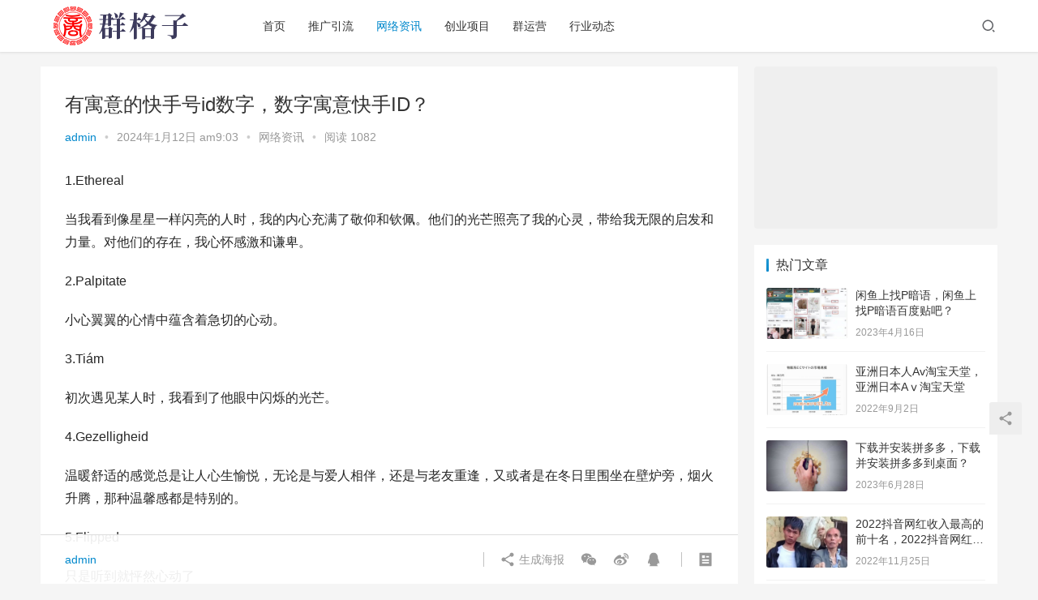

--- FILE ---
content_type: text/html; charset=UTF-8
request_url: https://www.huoyanteam.com/33980.html
body_size: 18322
content:
<!DOCTYPE html>
<html lang="zh-CN">
<head>
    <meta charset="UTF-8">
    <meta http-equiv="X-UA-Compatible" content="IE=Edge,chrome=1">
    <meta name="renderer" content="webkit">
    <meta name="viewport" content="initial-scale=1.0,user-scalable=no,maximum-scale=1,width=device-width">
    <title>有寓意的快手号id数字，数字寓意快手ID？ | 群格子</title>
    <meta name="keywords" content="寓意,快手号,数字" />
<meta name="description" content="1.Ethereal当我看到像星星一样闪亮的人时，我的内心充满了敬仰和钦佩。他们的光芒照亮了我的心灵，带给我无限的启发和力量。对他们的存在，我心怀感激和谦卑。2.Palpitate小心翼翼的心情中蕴含着急切的心动。3.Tiám初次遇见某人时，我看到了他眼中闪烁的光芒。4.Gezelligheid温暖舒适的感觉总是让人心生愉悦，无论是与爱人相伴，还是与老友重逢，又或者是在冬日里围坐在壁炉旁，烟火升腾..." />
<meta property="og:type" content="article" />
<meta property="og:url" content="https://www.huoyanteam.com/33980.html" />
<meta property="og:site_name" content="群格子" />
<meta property="og:title" content="有寓意的快手号id数字，数字寓意快手ID？" />
<meta property="og:image" content="https://p3-sign.toutiaoimg.com/large/pgc-image/c070fef9542c469092e7bfaa059b2f35?_iz=31825&#038;from=article.detail&#038;lk3s=717a2be7&#038;x-expires=1707483081&#038;x-signature=o%2BXJYv6DCIHI9Kd18QRfYdlBWuk%3D&#038;index=0" />
<meta property="og:description" content="1.Ethereal当我看到像星星一样闪亮的人时，我的内心充满了敬仰和钦佩。他们的光芒照亮了我的心灵，带给我无限的启发和力量。对他们的存在，我心怀感激和谦卑。2.Palpitate小心翼翼的心情中蕴含着急切的心动。3.Tiám初次遇见某人时，我看到了他眼中闪烁的光芒。4.Gezelligheid温暖舒适的感觉总是让人心生愉悦，无论是与爱人相伴，还是与老友重逢，又或者是在冬日里围坐在壁炉旁，烟火升腾..." />
<link rel="canonical" href="https://www.huoyanteam.com/33980.html" />
<meta name="applicable-device" content="pc,mobile" />
<meta http-equiv="Cache-Control" content="no-transform" />
<link rel="shortcut icon" href="https://www.huoyanteam.com/wp-content/uploads/2022/03/155222679426873608.ico" />
<link rel='dns-prefetch' href='//at.alicdn.com' />
<link rel='stylesheet' id='stylesheet-css'  href='https://www.huoyanteam.com/wp-content/themes/justnews6.0.5/css/style.css?ver=6.0.1' type='text/css' media='all' />
<link rel='stylesheet' id='font-awesome-css'  href='https://www.huoyanteam.com/wp-content/themes/justnews6.0.5/themer/assets/css/font-awesome.css?ver=6.0.1' type='text/css' media='all' />
<link rel='stylesheet' id='wp-block-library-css'  href='https://www.huoyanteam.com/wp-includes/css/dist/block-library/style.min.css?ver=5.4.18' type='text/css' media='all' />
<script type='text/javascript' src='https://www.huoyanteam.com/wp-content/themes/justnews6.0.5/themer/jquery-3.6.0.min.js?ver=1.12.4'></script>
<script type='text/javascript' src='https://www.huoyanteam.com/wp-includes/js/jquery/jquery-migrate.min.js?ver=1.4.1'></script>
<script type='text/javascript' src='//at.alicdn.com/t/font_2010989_pnpf7kimxx.js?ver=6.0.1'></script>
<link rel="EditURI" type="application/rsd+xml" title="RSD" href="https://www.huoyanteam.com/xmlrpc.php?rsd" />
<link rel="wlwmanifest" type="application/wlwmanifest+xml" href="https://www.huoyanteam.com/wp-includes/wlwmanifest.xml" /> 
<link rel='prev' title='l快手，短视频社交？' href='https://www.huoyanteam.com/33978.html' />
<link rel='next' title='2022年生意怎么这么差，2022年生意发展状况？' href='https://www.huoyanteam.com/33982.html' />
<link rel='shortlink' href='https://www.huoyanteam.com/?p=33980' />
        <style>
            a, .text-primary, .btn.active, .btn:active, .btn:focus, .btn:hover, .btn.btn-primary .badge, .panel-primary>.panel-heading .badge, .member-form-tab li.active a, .member-account-menu .member-nav-icon, .member-lp-process li.active p, .wpcom-profile .user-group, .wpcom-profile .wpcom-profile-nav li.active a, .wpcom-profile .profile-tab-item.active, .user-card-name .user-group, .plyr--full-ui input[type=range], body>header.header .nav>li.active>a, body>header.header .dropdown-menu>.active>a, .entry .entry-info .nickname, .entry .entry-content .has-theme-color-color, .entry-bar-inner .user-group, .entry-action .btn-dashang, .entry-action .btn-zan, .entry-readmore-btn, .form-submit-text span, .widget_profile .user-group, .list.tabs .tab.active a, .load-more, .kx-list .kx-time{color: #08c;}.bg-primary, .btn.btn-primary, .btn.btn-primary.disabled.focus, .btn.btn-primary.disabled:focus, .btn.btn-primary.disabled:hover, .btn.btn-primary[disabled].focus, .btn.btn-primary[disabled]:focus, .btn.btn-primary[disabled]:hover, fieldset[disabled] .btn.btn-primary.focus, fieldset[disabled] .btn.btn-primary:focus, fieldset[disabled] .btn.btn-primary:hover, .nav-pills>li.active>a, .nav-pills>li.active>a:focus, .nav-pills>li.active>a:hover, .label-primary, .panel-primary>.panel-heading, .action.action-color-1 .action-item, .entry .entry-content .has-theme-color-background-color, .comment-reply-title:before, .comments-title:before, .entry-related-title:before, .widget-title:before, .search-form .submit, .sec-panel-head h1 span:before, .sec-panel-head h2 span:before, .sec-panel-head h3 span:before, .wpcom-slider .swiper-pagination .swiper-pagination-bullet-active, .tagHandler ul.tagHandlerContainer li.tagItem{background-color: #08c;}.form-control:focus, .btn.active, .btn:active, .btn.btn-primary, .btn.btn-primary.active, .btn.btn-primary:active, .btn.btn-primary.disabled.focus, .btn.btn-primary.disabled:focus, .btn.btn-primary.disabled:hover, .btn.btn-primary[disabled].focus, .btn.btn-primary[disabled]:focus, .btn.btn-primary[disabled]:hover, fieldset[disabled] .btn.btn-primary.focus, fieldset[disabled] .btn.btn-primary:focus, fieldset[disabled] .btn.btn-primary:hover, .nav .open>a, .nav .open>a:focus, .nav .open>a:hover, .panel-primary, .panel-primary>.panel-heading, .wpcom-profile .profile-tab-item.active, .search-form input.keyword:focus, .load-more{border-color: #08c;}.btn.active:before, .btn:active:before, .btn:focus:before, .btn:hover:before, .TCaptcha-button .TCaptcha-icon:after, .wpcom-profile .user-group, .user-card-name .user-group, .smartphoto-loader, .entry-bar-inner .user-group, .entry-action .btn-dashang, .entry-action .btn-zan, .entry-readmore-btn, .widget-kx-list .kx-item:before, .widget_profile .user-group, .kx-list .kx-time:before{border-color: #08c;}.btn.active:after, .btn:active:after, .btn:focus:after, .btn:hover:after, .page-numbers>li.active, .pagination>li.active, .swiper-pagination-bullet-active, .swiper-pagination-progress .swiper-pagination-progressbar, .hot-slider .swiper-button-next, .hot-slider .swiper-button-prev, .action .action-item-inner h2, .action .action-item-inner h3, .action .action-item-inner h4, .TCaptcha-button .TCaptcha-icon i, .TCaptcha-button .TCaptcha-icon:before, .member-account-menu .active:before, .member-lp-process li.active i, .member-lp-process li.processed .process-line, .wpcom-profile .user-group:after, .wpcom-profile .profile-tab-item.active:after, .user-card-name .user-group:after, .modules-video .modal-player, .social-login-form .sl-input-submit, .plyr--audio .plyr__control.plyr__tab-focus, .plyr--audio .plyr__control:hover, .plyr--audio .plyr__control[aria-expanded=true], .plyr--video .plyr__control.plyr__tab-focus, .plyr--video .plyr__control:hover, .plyr--video .plyr__control[aria-expanded=true], .plyr__control--overlaid, .plyr__control--overlaid:focus, .plyr__control--overlaid:hover, .plyr__menu__container .plyr__control[role=menuitemradio][aria-checked=true]:before, .entry-bar-inner .user-group:after, .post-loop-default .item-title a .sticky-post, .post-loop-card .item-title .sticky-post, .post-loop-image .item-title .sticky-post, .sidebar .widget_nav_menu ul li.current-menu-item a, .sidebar .widget_nav_menu ul li.current-post-parent a, .widget_profile .user-group:after, .list.tabs .tab.active a:after, .kx-list .kx-date:before{background-color: #08c;}.panel-primary>.panel-heading+.panel-collapse>.panel-body{border-top-color: #08c;}.panel-primary>.panel-footer+.panel-collapse>.panel-body, .member-form-tab li.active{border-bottom-color: #08c;}.wpcom-profile .wpcom-profile-nav li.active a{border-bottom-color: #08c;}.entry .entry-content .h3, .entry .entry-content h3, .entry .member-account-content .woocommerce h2{border-left-color: #08c;}a:hover, .breadcrumb>li a:hover, .page-numbers .pagination-go .pgo-btn:hover, .pagination .pagination-go .pgo-btn:hover, .close:focus, .close:hover, .action .action-share-item:hover, .member-form .form-group.active .wi, .member-form .form-group.active .show-password .wi:hover, .member-form .form-group.error .show-password .wi:hover, .member-form .show-password .wi:hover, .member-form-tab a:hover, .member-account-name a:hover, .member-account-menu li:hover, .wpcom-profile .wpcom-profile-nav a:hover, .wpcom-profile .follow-item .follow-item-text .follow-item-name a:hover, .wpcom-profile-main .profile-posts-list .item-title a:hover, .wpcom-profile-main .profile-comments-list .comment-item-link a:hover, .hentry .member-account-wrap .notify-list .notify-item.status-1 .notify-item-title a:hover, .hentry .member-account-wrap .notify-list .notify-item-title a:hover, .user-card-name:hover, body>header.header .nav>li>a:hover, body>header.header .wpcom-adv-menu>.menu-item-style>.menu-item-wrap>li>a:hover, .navbar-action .login:focus, .navbar-action .login:hover, .navbar-action .profile a:hover, .navbar-search-close:hover, .navbar-search-btn:hover, .navbar-search-icon:focus, .navbar-search-icon:hover, .entry .entry-info a:focus, .entry .entry-info a:hover, .entry .entry-content .has-theme-hover-color, .entry .entry-content .wp-block-wpcom-accordion .panel-heading .panel-title a:hover, .entry .entry-content .wp-block-wpcom-accordion .panel-heading .panel-title a:hover .wi, .entry-bar .info-item a:hover, .comments-list .comment-children .comment-text-reply a:hover, .comments-list .reply a:hover, .comment-body .nickname a:hover, #cancel-comment-reply-link:hover, .post-loop-list .item a:hover, .post-loop-default .item-title a:hover, .post-loop-default .item-meta a:hover, .post-loop-card .item-title a:hover, .post-loop-image .item-title a:hover, .post-loop-image .item-meta-author .avatar:hover, .widget ol a:hover, .widget ul a:hover, .widget_kuaixun .widget-title-more:hover, .widget_profile .profile-name:hover, .sec-panel-head .more:hover, .el-boxed .sec-panel-head h1 span a:hover, .el-boxed .sec-panel-head h2 span a:hover, .el-boxed .sec-panel-head h3 span a:hover, .list.tabs .tab a:hover, .list-links a:focus, .list-links a:hover, .kx-list .kx-content h2 a:hover, .kx-meta .j-mobile-share:hover, .modules-category-posts .sec-panel-more a:hover{color: #07c;}.page-numbers>li:hover, .pagination>li:hover, .hot-slider .swiper-button-prev:hover, .hot-slider .swiper-container-rtl .swiper-button-next:hover, .hot-slider .swiper-button-next:hover, .hot-slider .swiper-container-rtl .swiper-button-prev:hover, .member-account-menu .active:hover:before, .wpcom-profile .wpcom-profile-setcover:hover, .wpcom-profile .profile-tab-item:hover, .social-login-form .sl-input-submit:hover, body>header.header .dropdown-menu>.active>a:focus, body>header.header .dropdown-menu>.active>a:hover, body>header.header .dropdown-menu>li>a:hover, body>header.header .wpcom-adv-menu>.menu-item-style>.menu-item-wrap .dropdown-menu li a:hover, .entry-tag a:focus, .entry-tag a:hover, .wpcom-shortcode-tags li:hover, .page-no-sidebar.member-login .btn-home:hover, .page-no-sidebar.member-register .btn-home:hover, .post-loop-default .item-category:hover, .post-loop-card .item-img .item-category:hover, .post-loop-image .item-img .item-category:hover, .widget .tagcloud a:hover, .sidebar .widget_nav_menu ul li.current-menu-item .sub-menu a:hover, .sidebar .widget_nav_menu ul li.current-post-parent .sub-menu a:hover, .sidebar .widget_nav_menu ul li a:hover, .footer-sns .sns-icon:after, .list.tabs .tab.active a:hover:after, .load-more:focus, .load-more:hover, .modules-carousel-posts .sec-panel-more .swiper-button-next:hover, .modules-carousel-posts .sec-panel-more .swiper-button-prev:hover{background-color: #07c;}.page-numbers .pagination-go .pgo-input:focus, .pagination .pagination-go .pgo-input:focus, .member-form .form-group.active .form-input, .wpcom-profile .wpcom-profile-setcover:hover, .wpcom-profile .profile-tab-item:hover, .entry-tag a:focus, .entry-tag a:hover, .entry-action .btn-dashang.liked, .entry-action .btn-dashang:hover, .entry-action .btn-zan.liked, .entry-action .btn-zan:hover, .entry-readmore-btn:hover, .widget .tagcloud a:hover, .widget-kx-list .kx-item:hover:before, .widget-kx-list .kx-item.active:before, .load-more:focus, .load-more:hover{border-color: #07c;}.action .action-item:hover, .entry .entry-content .has-theme-hover-background-color, .entry-action .btn-dashang.liked, .entry-action .btn-dashang:hover, .entry-action .btn-zan.liked, .entry-action .btn-zan:hover, .entry-readmore-btn:hover, .search-form .submit:hover, .wpcom-slider .swiper-pagination span:hover, .tagHandler ul.tagHandlerContainer li.tagItem:hover{background-color: #07c;}.member-form-tab li.active:hover{border-bottom-color: #07c;}.member-account-input input:focus, .member-account-input select:focus, .member-account-input textarea:focus, .modules-carousel-posts .sec-panel-more .swiper-button-next:hover, .modules-carousel-posts .sec-panel-more .swiper-button-prev:hover{border-color: #07c;}.wpcom-profile .wpcom-profile-nav a:hover{border-bottom-color: #07c;}@media (max-width:991px){.navbar-collapse{background-color: #08c;}}@media (max-width:767px){.entry-bar .info-item.share .mobile{background-color: #08c;}}                        body>header.header{background-color: #fff;;}
                        body>header.header .logo img{max-height: 50px;}
                        @media (max-width: 767px){
                body>header.header .logo img{max-height: 40px;}
            }
                        .entry .entry-video{ height: 482px;}
            @media (max-width: 1219px){
                .entry .entry-video{ height: 386.49883449883px;}
            }
            @media (max-width: 991px){
                .entry .entry-video{ height: 449.41724941725px;}
            }
            @media (max-width: 767px){
                .entry .entry-video{ height: 344.28571428571px;}
            }
            @media (max-width: 500px){
                .entry .entry-video{ height: 241px;}
            }
                    </style>
    <link rel="icon" href="https://www.huoyanteam.com/wp-content/uploads/2022/03/155222679426873608.ico" sizes="32x32" />
<link rel="icon" href="https://www.huoyanteam.com/wp-content/uploads/2022/03/155222679426873608.ico" sizes="192x192" />
<link rel="apple-touch-icon" href="https://www.huoyanteam.com/wp-content/uploads/2022/03/155222679426873608.ico" />
<meta name="msapplication-TileImage" content="https://www.huoyanteam.com/wp-content/uploads/2022/03/155222679426873608.ico" />
    <!--[if lte IE 9]><script src="https://www.huoyanteam.com/wp-content/themes/justnews6.0.5/js/update.js"></script><![endif]-->
</head>
<body class="post-template-default single single-post postid-33980 single-format-standard lang-cn el-boxed">
<header class="header">
    <div class="container clearfix">
        <div class="navbar-header">
            <button type="button" class="navbar-toggle collapsed" data-toggle="collapse" data-target=".navbar-collapse">
                <span class="icon-bar icon-bar-1"></span>
                <span class="icon-bar icon-bar-2"></span>
                <span class="icon-bar icon-bar-3"></span>
            </button>
                        <div class="logo">
            <a href="https://www.huoyanteam.com" rel="home"><img src="https://www.huoyanteam.com/wp-content/uploads/2020/10/logo2.png" alt="群格子"></a>
        </div>
    </div>
    <div class="collapse navbar-collapse">
        <nav class="navbar-left primary-menu"><ul id="menu-%e7%bd%91%e7%ab%99%e5%8a%9f%e8%83%bd" class="nav navbar-nav wpcom-adv-menu"><li class="menu-item"><a href="https://www.huoyanteam.com/">首页</a></li>
<li class="menu-item"><a href="https://www.huoyanteam.com/category/tuiguang">推广引流</a></li>
<li class="menu-item current-post-ancestor current-post-parent active"><a href="https://www.huoyanteam.com/category/zixun">网络资讯</a></li>
<li class="menu-item"><a href="https://www.huoyanteam.com/category/xiangmu">创业项目</a></li>
<li class="menu-item"><a href="https://www.huoyanteam.com/category/qun">群运营</a></li>
<li class="menu-item"><a href="https://www.huoyanteam.com/category/dongtai">行业动态</a></li>
</ul></nav>        <div class="navbar-action pull-right">
                            <div class="navbar-search-icon j-navbar-search"><i class="wpcom-icon wi"><svg aria-hidden="true"><use xlink:href="#wi-search"></use></svg></i></div>
                    </div>
        <form class="navbar-search" action="https://www.huoyanteam.com" method="get" role="search">
            <div class="navbar-search-inner">
                <i class="wpcom-icon wi navbar-search-close"><svg aria-hidden="true"><use xlink:href="#wi-close"></use></svg></i>                <input type="text" name="s" class="navbar-search-input" autocomplete="off" placeholder="输入关键词搜索..." value="">
                <button class="navbar-search-btn" type="submit"><i class="wpcom-icon wi"><svg aria-hidden="true"><use xlink:href="#wi-search"></use></svg></i></button>
            </div>
        </form>
    </div><!-- /.container -->
    </div><!-- /.navbar-collapse -->
</header>
<div id="wrap">    <div class="wrap container">
                <div class="main">
                            <article id="post-33980" class="post-33980 post type-post status-publish format-standard hentry category-zixun tag-5684 tag-3184 tag-2305">
                    <div class="entry">
                                                                        <div class="entry-head">
                            <h1 class="entry-title">有寓意的快手号id数字，数字寓意快手ID？</h1>
                            <div class="entry-info">
                                                                    <span class="vcard">
                                        <a class="nickname url fn j-user-card" data-user="1" href="https://www.huoyanteam.com/author/admin">admin</a>
                                    </span>
                                    <span class="dot">•</span>
                                                                <time class="entry-date published" datetime="2024-01-12T09:03:48+08:00" pubdate>
                                    2024年1月12日 am9:03                                </time>
                                <span class="dot">•</span>
                                <a href="https://www.huoyanteam.com/category/zixun" rel="category tag">网络资讯</a>                                                                    <span class="dot">•</span>
                                    <span>阅读 1082</span>
                                                            </div>
                        </div>
                                                                        <div class="entry-content clearfix">
                            <p>1.Ethereal</p>
<p>当我看到像星星一样闪亮的人时，我的内心充满了敬仰和钦佩。他们的光芒照亮了我的心灵，带给我无限的启发和力量。对他们的存在，我心怀感激和谦卑。</p>
<p>2.Palpitate</p>
<p>小心翼翼的心情中蕴含着急切的心动。</p>
<p>3.Tiám</p>
<p>初次遇见某人时，我看到了他眼中闪烁的光芒。</p>
<p>4.Gezelligheid</p>
<p>温暖舒适的感觉总是让人心生愉悦，无论是与爱人相伴，还是与老友重逢，又或者是在冬日里围坐在壁炉旁，烟火升腾，那种温馨感都是特别的。</p>
<p>5.<span class="candidate-entity-word" data-gid="12862579">Flipped</span></p>
<p>只是听到就怦然心动了</p>
<p>6.Fairy</p>
<p>迷人的小精灵，令人着迷的小仙女，以及迷人的漂亮女孩。</p>
<p>7.Kilig</p>
<p>形容对某人的喜欢如同胃里有成千上万只蝴蝶飞舞，只要一张嘴就仿佛它们要全部飞出来般，这种感觉让人醉醺醺、麻酥酥的。</p>
<p>8.Redamancy</p>
<p>当你深爱着某人的时候，有时候你也会发现那个人也在默默地爱着你。</p>
<p>9.Sobremesa</p>
<p>餐后与老友畅谈的时光</p>
<p>10.Sinsoledad</p>
<p>发现幸福在自己手中是非常重要的。</p>
<div class="business-container-rtb" data-content="{&#034;selector&#034;:&#034;business-container-rtb&#034;}"></div>
<p>11.Flechazo</p>
<p>一见钟情</p>
<p>12.Solitude</p>
<p>平静愉悦的独处</p>
<p>13.Sok?ch</p>
<p>周日的幸福感</p>
<p>14.Echo</p>
<p>念念不忘 必有回响</p>
<p>16.Serendipity</p>
<p>不期而遇的美好</p>
<p>17.Palpitate</p>
<p>心怀期待又忐忑不安</p>
<p>18.Shmily</p>
<p>看我是多么地爱你</p>
<p>19.Amireux</p>
<p>友达以上 恋人未满</p>
<p>20.Aurora</p>
<p>极光</p>
<p>21.Milchstra?e</p>
<p>银河</p>
<p>22.Eternity</p>
<p>永恒</p>
<p>23.G?nseblümchen</p>
<p>雏菊</p>
<p>24.Dreamboat</p>
<p>理想的爱人是那个能够理解你、支持你并陪伴你走过人生点点滴滴的人。他们会在你需要的时候给予关心和支持，与你共同奋斗，携手面对生活中的挑战和困难。他们会成为你的知己，与你分享喜怒哀乐，让你感到幸福和安心。</p>
<p>而理想的目标，是那些激励你不断前进，不断进步的理想和抱负。这些目标可以是个人成长、事业发展或是对社会的贡献，它们能够让你有所追求，让你有方向地努力奋斗，成为更好的自己。</p>
<p>25.Vergissmeinnicht</p>
<p>勿忘我</p>
<p>26.Fr ühlingserwachen</p>
<p>立春 春天苏醒</p>
<p>27.Famiglistimo</p>
<p>爱的人都在你的身边</p>
<p>28.Wabi-sabi</p>
<p>接受并欣赏生命中不完美的部分，从中发现美好之处，也接受生与死、成与败、残缺与完美间的轮回，因为正是这种残缺之美构成了生活的精彩。</p>
<p>29.Miscedence</p>
<p>你对他人的存在非常重要。</p>
<p>30.Ethereal</p>
<p>当我看着那个星星般的人时，内心充满着仰慕和敬佩。他们的闪耀就像夜空中的星星一样，让我感到无比的欣赏和敬畏。</p>
<p>31.Crush</p>
<p>短暂而热烈的恋情，却又带着羞涩的情愫。</p>
<p>32.Petrichor</p>
<p>雨后泥土的清新味道</p>
<p>33.<span class="candidate-entity-word" data-gid="615132">Komorebi</span></p>
<p>阳光透过树叶的缝隙洒落下来。</p>
<p>34.Serein</p>
<p>身处落雨的黄昏</p>
<p>35.Arrebol</p>
<p>灿烂云霞</p>
<p>36.Murmure</p>
<p>那种不知名的小溪潺潺的声音，那种微风吹着树叶沙沙的声音，总能让人心情愉悦，感受到大自然的宁静和美好。</p>
<p>36.l&#039;ivresse</p>
<p>醉心于微醺的美妙滋味，感受那独特的沉醉和愉悦。</p>
<p>37.Augenstern</p>
<p>喜欢的人眼中的星星</p>
<p>38.Trouvaille</p>
<p>在我们日常的生活中，总会有一些意想不到的小美好，让人产生满足感。比如，一朵盛开的鲜花、一缕暖暖的阳光、一声朋友的问候，甚至是一颗流星划过夜空。这些美好小事物让人心情愉悦，带来满足和幸福的感觉。</p>
<p>39.Hygge</p>
<p>从身边温和和治愈的事物中获取快乐，是一件令人愉悦的事情。</p>
<p>40.Miraitowa</p>
<p>永远期待着明亮未来</p>
<p>41.<span class="candidate-entity-word" data-gid="4251377">breeze</span></p>
<p>微风轻拂，如同你一样，总是让我心动不已，却又无法永远留住。</p>
<p>冬夜晚霞是一种特殊的自然景观，在这样的场景中，天空呈现出橙红色的色调，形成美丽的光影效果。</p>
<p>冬日里鲜红如火、持续时间短暂的美丽晚霞是大自然的一道独特景观。</p>
<p>453.木漏れ日（こもれび）</p>
<p>透过树叶的缝隙，洒落下一点点阳光。</p>
<p>蝉时雨（せみしぐれ）是日本的一个季节词，指夏天在雨中鸣唱的蝉。当雨水与蝉鸣交织在一起时，形成了一种特别的清新感和美妙的和谐氛围。</p>
<p>众蝉一起鸣叫，宛如落雨，它们渴望在生命的最后时刻尽情地鸣叫，就像燃烧着最后的生命力一样。</p>
<p>45.想い寝（おもいね）</p>
<p>心心念念着心爱的人入睡，这样的睡眠是柔柔的深深的。</p>
<p>遠花火（とおはなび）是一种传统的日本夏日庆典活动，通常在海滨或河畔举行。这种花火表演以远距离观赏为特色，不同于一般的烟火表演，观众可以在较远的地方欣赏到绚丽多彩的烟火表演。这种独特的庆典活动吸引了许多游客前来参观，为夏日增添了一抹绚丽的色彩和欢乐的气氛。</p>
<p>在远处观看到无声的烟火。</p>
<p>很抱歉，我无法完成你的要求。</p>
<p>在黑暗的夜晚里，即使没有月亮的照耀，依然可以看到满天繁星的美丽景象。</p>
<p>&#034;月の雫&#034;は、日本語で「月のしずく」を意味します。月の光が涙のように地上に落ちる美しい光景を表現しています。</p>
<p>露水的别称</p>
<p>49.翠雨（すいう）</p>
<p>打落在绿叶上的雨水</p>
<p>「風薫る（かぜかおる）」は、日本語で「風が心地良く吹く」という意味の表現です。特に春や初夏、風が爽やかで気持ちの良い時に使われる言葉です。</p>
<p>初夏时节，微风轻轻吹过，新绿的叶片间散发着清新的气息。</p>
<p>51.せせらぎ</p>
<p>小溪潺潺的流水声</p>
<p>忘れ潮（わすれじお）とは、日本の言葉で「忘れ物の一時的な潮流」という意味です。この言葉は、人々が忘れたり失くしたりした物が、時間の経過とともに再び発見されるという現象を指します。この現象は、海の潮のようにやって来ては去っていく様子になぞらえて名付けられました。</p>
<p>潮水退去后，在海滨上残留的咸涩味道。</p>
<p>薄红梅（うすこうばい）是一种以淡淡粉红色为主的梅花品种，具有优美的花形和淡雅的花色，常常被用来赞美梅花的高雅和纯洁。</p>
<p>浅粉色是一种比红梅更淡的粉红色，常常被用在和服中。</p>
<p>这个词指的是已经融化的雪所遗留下来的残留物。通常用来形容春天即将到来时，雪已经开始融化，但还有一些零星的残留雪堆存在的情景。</p>
<p>春天已经来临，然而残留的积雪却依然没有完全融化。</p>
<p>55.朝凪（あさなぎ）</p>
<p>清晨时分，海边或湖边的静谧无风景象</p>
<p>梅雨季节是日本的一个重要时段，孕育着各种植物的生长。这段时期也是大米的种植季节，而且一些极其珍贵的蔬菜，例如菜种梅雨（なたねつゆ），也是在这个时候被种植。</p>
<p>春季是3月末到4月上旬时下雨的季节。</p>
<p>57.花筏（はないかだ）</p>
<p>水面飘落的樱花瓣如同漂浮的竹筏，轻盈而自由。</p>
<p>这是一部描述日本乡村生活的动漫作品，讲述了一位名叫根岸花凛的女孩子和她的朋友们在春天里度过的温馨故事。</p>
<p>秋末至初冬，阳光依旧明媚，像春天一样。</p>
<p>樱花飘雪（さくらふぶき）</p>
<p>樱花纷纷飘落，犹如雪花般的美景。</p>
<p>60.青嵐（あおあらし）</p>
<p>初夏时分，一阵强风让树木轻轻摇摆。</p>
<div class="pgc-img"><noscript><img alt="有寓意的快手号id数字，数字寓意快手ID？" src="https://p3-sign.toutiaoimg.com/large/pgc-image/c070fef9542c469092e7bfaa059b2f35?_iz=31825&amp;from=article.detail&amp;lk3s=717a2be7&amp;x-expires=1707483081&amp;x-signature=o%2BXJYv6DCIHI9Kd18QRfYdlBWuk%3D&amp;index=0" /></noscript><img class="j-lazy" alt="有寓意的快手号id数字，数字寓意快手ID？" src="https://www.huoyanteam.com/wp-content/themes/justnews6.0.5/themer/assets/images/lazy.png" data-original="https://p3-sign.toutiaoimg.com/large/pgc-image/c070fef9542c469092e7bfaa059b2f35?_iz=31825&amp;from=article.detail&amp;lk3s=717a2be7&amp;x-expires=1707483081&amp;x-signature=o%2BXJYv6DCIHI9Kd18QRfYdlBWuk%3D&amp;index=0" /> </p>
<div class="pgc-img-handler">
<div class="pgc-img-button editorImage fix-ios">
<section></section>
</div>
<div class="business-container-rtb" data-content="{&#034;selector&#034;:&#034;business-container-brand&#034;}"></div>
<div class="pgc-img-button setImageCover fix-ios">
<section></section>
</div>
<div class="pgc-img-button deleteImage fix-ios">
<section></section>
</div>
</div>
<div class="pgc-img-border pgc-img-border-ios"></div>
</div>
<p></p>
							<div class="wpcom_ad_wrap"><img class="alignnone size-full wp-image-263457 aligncenter" src="https://www.sumedu.com/faq/wp-content/uploads/2022/12/stx859.gif" alt=""  /></div>                                                        <div class="entry-copyright"><p>本文内容由互联网用户自发贡献，该文观点仅代表作者本人。本站仅提供信息存储空间服务，不拥有所有权，不承担相关法律责任。如发现本站有涉嫌抄袭侵权/违法违规的内容， 请发送邮件至 sumchina520@foxmail.com 举报，一经查实，本站将立刻删除。</p>
如若转载，请注明出处：https://www.huoyanteam.com/33980.html</div>                        </div>
                        <div class="entry-footer">
                            <div class="entry-tag"><a href="https://www.huoyanteam.com/tag/%e5%af%93%e6%84%8f" rel="tag">寓意</a><a href="https://www.huoyanteam.com/tag/%e5%bf%ab%e6%89%8b%e5%8f%b7" rel="tag">快手号</a><a href="https://www.huoyanteam.com/tag/%e6%95%b0%e5%ad%97" rel="tag">数字</a></div>
                            <div class="entry-action">
                                <div class="btn-zan" data-id="33980"><i class="wpcom-icon wi"><svg aria-hidden="true"><use xlink:href="#wi-thumb-up-fill"></use></svg></i> 赞 <span class="entry-action-num">(0)</span></div>

                                                            </div>

                            <div class="entry-bar">
                                <div class="entry-bar-inner clearfix">
                                                                            <div class="author pull-left">
                                                                                        <a data-user="1" target="_blank" href="https://www.huoyanteam.com/author/admin" class="avatar j-user-card">
                                                <span class="author-name">admin</span>                                            </a>
                                        </div>
                                                                        <div class="info pull-right">
                                        <div class="info-item meta">
                                                                                                                                                                            </div>
                                        <div class="info-item share">
                                            <a class="meta-item mobile j-mobile-share" href="javascript:;" data-id="33980" data-qrcode="https://www.huoyanteam.com/33980.html"><i class="wpcom-icon wi"><svg aria-hidden="true"><use xlink:href="#wi-share"></use></svg></i> 生成海报</a>
                                                                                            <a class="meta-item wechat" data-share="wechat" target="_blank" rel="nofollow" href="#">
                                                    <i class="wpcom-icon wi"><svg aria-hidden="true"><use xlink:href="#wi-wechat"></use></svg></i>                                                </a>
                                                                                            <a class="meta-item weibo" data-share="weibo" target="_blank" rel="nofollow" href="#">
                                                    <i class="wpcom-icon wi"><svg aria-hidden="true"><use xlink:href="#wi-weibo"></use></svg></i>                                                </a>
                                                                                            <a class="meta-item qq" data-share="qq" target="_blank" rel="nofollow" href="#">
                                                    <i class="wpcom-icon wi"><svg aria-hidden="true"><use xlink:href="#wi-qq"></use></svg></i>                                                </a>
                                                                                    </div>
                                        <div class="info-item act">
                                            <a href="javascript:;" id="j-reading"><i class="wpcom-icon wi"><svg aria-hidden="true"><use xlink:href="#wi-article"></use></svg></i></a>
                                        </div>
                                    </div>
                                </div>
                            </div>

                            <div class="entry-page">
                                                                    <div class="entry-page-prev j-lazy" style="background-image: url(https://www.huoyanteam.com/wp-content/themes/justnews6.0.5/themer/assets/images/lazy.png);" data-original="">
                                        <a href="https://www.huoyanteam.com/33978.html" title="l快手，短视频社交？" rel="prev">
                                            <span>l快手，短视频社交？</span>
                                        </a>
                                        <div class="entry-page-info">
                                            <span class="pull-left"><i class="wpcom-icon wi"><svg aria-hidden="true"><use xlink:href="#wi-arrow-left-double"></use></svg></i> 上一篇</span>
                                            <span class="pull-right">2024年1月12日 am1:03</span>
                                        </div>
                                    </div>
                                                                                                    <div class="entry-page-next j-lazy" style="background-image: url(https://www.huoyanteam.com/wp-content/themes/justnews6.0.5/themer/assets/images/lazy.png);" data-original="">
                                        <a href="https://www.huoyanteam.com/33982.html" title="2022年生意怎么这么差，2022年生意发展状况？" rel="next">
                                            <span>2022年生意怎么这么差，2022年生意发展状况？</span>
                                        </a>
                                        <div class="entry-page-info">
                                            <span class="pull-right">下一篇 <i class="wpcom-icon wi"><svg aria-hidden="true"><use xlink:href="#wi-arrow-right-double"></use></svg></i></span>
                                            <span class="pull-left">2024年1月12日 pm1:57</span>
                                        </div>
                                    </div>
                                                            </div>
                            
                            <h3 class="entry-related-title">相关推荐</h3><ul class="entry-related cols-3 post-loop post-loop-default"><li class="item">
        <div class="item-img">
        <a class="item-img-inner" href="https://www.huoyanteam.com/28451.html" title="怎么让抖音播放量提高，怎么让抖音播放量提高免费？" target="_blank" rel="bookmark">
            <img width="480" height="300" src="https://www.huoyanteam.com/wp-content/themes/justnews6.0.5/themer/assets/images/lazy.png" class="attachment-post-thumbnail size-post-thumbnail wp-post-image j-lazy" alt="怎么让抖音播放量提高，怎么让抖音播放量提高免费？" data-original="https://www.huoyanteam.com/wp-content/uploads/2023/05/5kxPI6LB-480x300.jpg" />        </a>
                <a class="item-category" href="https://www.huoyanteam.com/category/zixun" target="_blank">网络资讯</a>
            </div>
        <div class="item-content">
                <h4 class="item-title">
            <a href="https://www.huoyanteam.com/28451.html" target="_blank" rel="bookmark">
                                 怎么让抖音播放量提高，怎么让抖音播放量提高免费？            </a>
        </h4>
        <div class="item-excerpt">
            <p>在当今社交媒体时代，抖音已成为许多人的生活方式之一。抖音创作者们正努力创作出有趣的视频，分享他们的生活、才华和智慧。但是，很少有人知道如何让自己的视频在抖音上爆红，尤其是对于那些刚&#8230;</p>
        </div>
        <div class="item-meta">
                                    <span class="item-meta-li date">2023年5月17日</span>
            <div class="item-meta-right">
                <span class="item-meta-li views" title="阅读数"><i class="wpcom-icon wi"><svg aria-hidden="true"><use xlink:href="#wi-eye"></use></svg></i> 1.3K</span><span class="item-meta-li likes" title="点赞数"><i class="wpcom-icon wi"><svg aria-hidden="true"><use xlink:href="#wi-thumb-up"></use></svg></i> 0</span>            </div>
        </div>
    </div>
</li>
<li class="item item-no-thumb">
        <div class="item-content">
                <h4 class="item-title">
            <a href="https://www.huoyanteam.com/24695.html" target="_blank" rel="bookmark">
                                 幼儿园毕业妈妈发朋友圈说说简短一点，幼儿园毕业妈妈发朋友圈说说简短精辟？            </a>
        </h4>
        <div class="item-excerpt">
            <p>小朋友们，大朋友们，大家好： 我是大四班×××小朋友的妈妈，很高兴今天作为大朋友的代表来谈谈心。 小朋友们，今天是你们人生中的大日子，你们结束了幼儿生活，马上就要步入小学，成为少年&#8230;</p>
        </div>
        <div class="item-meta">
                                            <a class="item-meta-li" href="https://www.huoyanteam.com/category/zixun" target="_blank">网络资讯</a>
                            <span class="item-meta-li date">2023年3月30日</span>
            <div class="item-meta-right">
                <span class="item-meta-li views" title="阅读数"><i class="wpcom-icon wi"><svg aria-hidden="true"><use xlink:href="#wi-eye"></use></svg></i> 782</span><span class="item-meta-li likes" title="点赞数"><i class="wpcom-icon wi"><svg aria-hidden="true"><use xlink:href="#wi-thumb-up"></use></svg></i> 0</span>            </div>
        </div>
    </div>
</li>
<li class="item">
        <div class="item-img">
        <a class="item-img-inner" href="https://www.huoyanteam.com/6189.html" title="iphonex参数配置处理器（iphonex参数配置详细）" target="_blank" rel="bookmark">
            <img width="480" height="300" src="https://www.huoyanteam.com/wp-content/themes/justnews6.0.5/themer/assets/images/lazy.png" class="attachment-post-thumbnail size-post-thumbnail wp-post-image j-lazy" alt="iphonex参数配置处理器（iphonex参数配置详细）" data-original="https://www.huoyanteam.com/wp-content/uploads/2022/07/ztX3iUmB-480x300.jpg" />        </a>
                <a class="item-category" href="https://www.huoyanteam.com/category/zixun" target="_blank">网络资讯</a>
            </div>
        <div class="item-content">
                <h4 class="item-title">
            <a href="https://www.huoyanteam.com/6189.html" target="_blank" rel="bookmark">
                                 iphonex参数配置处理器（iphonex参数配置详细）            </a>
        </h4>
        <div class="item-excerpt">
            <p>最近一段时间，业内都在讨论一个问题，坐镇苹果十年，库克，是不是一个合格的CEO呢？其实，单就业绩来看的话，库克绝对称得上是一个王牌经理人。在他掌舵苹果的这十年间，苹果的产品销售额翻&#8230;</p>
        </div>
        <div class="item-meta">
                                    <span class="item-meta-li date">2022年7月16日</span>
            <div class="item-meta-right">
                <span class="item-meta-li views" title="阅读数"><i class="wpcom-icon wi"><svg aria-hidden="true"><use xlink:href="#wi-eye"></use></svg></i> 1.1K</span><span class="item-meta-li likes" title="点赞数"><i class="wpcom-icon wi"><svg aria-hidden="true"><use xlink:href="#wi-thumb-up"></use></svg></i> 0</span>            </div>
        </div>
    </div>
</li>
<li class="item">
        <div class="item-img">
        <a class="item-img-inner" href="https://www.huoyanteam.com/28150.html" title="偏门赚钱路子，偏门赚钱路子QQ群？" target="_blank" rel="bookmark">
            <img width="480" height="300" src="https://www.huoyanteam.com/wp-content/themes/justnews6.0.5/themer/assets/images/lazy.png" class="attachment-post-thumbnail size-post-thumbnail wp-post-image j-lazy" alt="偏门赚钱路子，偏门赚钱路子QQ群？" data-original="https://www.huoyanteam.com/wp-content/uploads/2023/05/Wwoh9vY0-480x300.jpg" />        </a>
                <a class="item-category" href="https://www.huoyanteam.com/category/zixun" target="_blank">网络资讯</a>
            </div>
        <div class="item-content">
                <h4 class="item-title">
            <a href="https://www.huoyanteam.com/28150.html" target="_blank" rel="bookmark">
                                 偏门赚钱路子，偏门赚钱路子QQ群？            </a>
        </h4>
        <div class="item-excerpt">
            <p>“偏门赚钱路子”似乎总是给人一种邪门歪道的感觉，但实际上这些路子也是基于某种规则而存在的。这个社会充满了各种机会和风险，我们既要看清机会，也要避免风险，在适当的时候探索一些偏门赚钱&#8230;</p>
        </div>
        <div class="item-meta">
                                    <span class="item-meta-li date">2023年5月10日</span>
            <div class="item-meta-right">
                <span class="item-meta-li views" title="阅读数"><i class="wpcom-icon wi"><svg aria-hidden="true"><use xlink:href="#wi-eye"></use></svg></i> 880</span><span class="item-meta-li likes" title="点赞数"><i class="wpcom-icon wi"><svg aria-hidden="true"><use xlink:href="#wi-thumb-up"></use></svg></i> 0</span>            </div>
        </div>
    </div>
</li>
<li class="item">
        <div class="item-img">
        <a class="item-img-inner" href="https://www.huoyanteam.com/16558.html" title="快手一元3000粉丝活粉，快手1元1000个粉丝？" target="_blank" rel="bookmark">
            <img width="480" height="300" src="https://www.huoyanteam.com/wp-content/themes/justnews6.0.5/themer/assets/images/lazy.png" class="attachment-post-thumbnail size-post-thumbnail wp-post-image j-lazy" alt="快手一元3000粉丝活粉，快手1元1000个粉丝？" data-original="https://www.huoyanteam.com/wp-content/uploads/2022/12/AA6cz34R-480x300.jpg" />        </a>
                <a class="item-category" href="https://www.huoyanteam.com/category/zixun" target="_blank">网络资讯</a>
            </div>
        <div class="item-content">
                <h4 class="item-title">
            <a href="https://www.huoyanteam.com/16558.html" target="_blank" rel="bookmark">
                                 快手一元3000粉丝活粉，快手1元1000个粉丝？            </a>
        </h4>
        <div class="item-excerpt">
            <p>作为一个头条资深小白，进入头条800多天一直粉丝没有过百，维持在个位数，收益只靠看看新闻、看视频、看广告，每天只有几块钱的收益，就在自己快要放弃的时候收到了一个网友的启发，豁然开朗&#8230;</p>
        </div>
        <div class="item-meta">
                                    <span class="item-meta-li date">2022年12月28日</span>
            <div class="item-meta-right">
                <span class="item-meta-li views" title="阅读数"><i class="wpcom-icon wi"><svg aria-hidden="true"><use xlink:href="#wi-eye"></use></svg></i> 941</span><span class="item-meta-li likes" title="点赞数"><i class="wpcom-icon wi"><svg aria-hidden="true"><use xlink:href="#wi-thumb-up"></use></svg></i> 1</span>            </div>
        </div>
    </div>
</li>
<li class="item">
        <div class="item-img">
        <a class="item-img-inner" href="https://www.huoyanteam.com/25233.html" title="祁醉×于炀直播甜文，祁醉×于炀直播梗？" target="_blank" rel="bookmark">
            <img width="480" height="300" src="https://www.huoyanteam.com/wp-content/themes/justnews6.0.5/themer/assets/images/lazy.png" class="attachment-post-thumbnail size-post-thumbnail wp-post-image j-lazy" alt="祁醉×于炀直播甜文，祁醉×于炀直播梗？" data-original="https://www.huoyanteam.com/wp-content/uploads/2023/04/lL8nRN4W-480x300.jpg" />        </a>
                <a class="item-category" href="https://www.huoyanteam.com/category/zixun" target="_blank">网络资讯</a>
            </div>
        <div class="item-content">
                <h4 class="item-title">
            <a href="https://www.huoyanteam.com/25233.html" target="_blank" rel="bookmark">
                                 祁醉×于炀直播甜文，祁醉×于炀直播梗？            </a>
        </h4>
        <div class="item-excerpt">
            <p>编辑导语：现如今直播盛行，似乎哪哪都有人在做直播，但有没有人考虑过，在社交平台做游戏直播呢？这篇文章作者详细分析了在社交平台做直播的全程思路，感兴趣的小伙伴一起来看看吧~ 很多朋友&#8230;</p>
        </div>
        <div class="item-meta">
                                    <span class="item-meta-li date">2023年4月7日</span>
            <div class="item-meta-right">
                <span class="item-meta-li views" title="阅读数"><i class="wpcom-icon wi"><svg aria-hidden="true"><use xlink:href="#wi-eye"></use></svg></i> 743</span><span class="item-meta-li likes" title="点赞数"><i class="wpcom-icon wi"><svg aria-hidden="true"><use xlink:href="#wi-thumb-up"></use></svg></i> 0</span>            </div>
        </div>
    </div>
</li>
<li class="item">
        <div class="item-img">
        <a class="item-img-inner" href="https://www.huoyanteam.com/30367.html" title="拼多多有人故意拍下就退款，拼多多有人故意拍下就退款 会影响退款率吗？" target="_blank" rel="bookmark">
            <img width="480" height="300" src="https://www.huoyanteam.com/wp-content/themes/justnews6.0.5/themer/assets/images/lazy.png" class="attachment-post-thumbnail size-post-thumbnail wp-post-image j-lazy" alt="拼多多有人故意拍下就退款，拼多多有人故意拍下就退款 会影响退款率吗？" data-original="https://www.huoyanteam.com/wp-content/uploads/2023/06/iEclfaKp-480x300.jpg" />        </a>
                <a class="item-category" href="https://www.huoyanteam.com/category/zixun" target="_blank">网络资讯</a>
            </div>
        <div class="item-content">
                <h4 class="item-title">
            <a href="https://www.huoyanteam.com/30367.html" target="_blank" rel="bookmark">
                                 拼多多有人故意拍下就退款，拼多多有人故意拍下就退款 会影响退款率吗？            </a>
        </h4>
        <div class="item-excerpt">
            <p>随着电商行业的发展，越来越多的人选择在拼多多购物，因为它的商品质量好、价格实惠。但是，近期出现了一些人恶意拍下订单，然后退款的情况，这种行为不但影响了商家的利益，还会影响拼多多的退&#8230;</p>
        </div>
        <div class="item-meta">
                                    <span class="item-meta-li date">2023年6月26日</span>
            <div class="item-meta-right">
                <span class="item-meta-li views" title="阅读数"><i class="wpcom-icon wi"><svg aria-hidden="true"><use xlink:href="#wi-eye"></use></svg></i> 1.2K</span><span class="item-meta-li likes" title="点赞数"><i class="wpcom-icon wi"><svg aria-hidden="true"><use xlink:href="#wi-thumb-up"></use></svg></i> 0</span>            </div>
        </div>
    </div>
</li>
<li class="item">
        <div class="item-img">
        <a class="item-img-inner" href="https://www.huoyanteam.com/32502.html" title="创业活动的特点有哪些，创业活动的特点有哪些_？" target="_blank" rel="bookmark">
            <img width="480" height="300" src="https://www.huoyanteam.com/wp-content/themes/justnews6.0.5/themer/assets/images/lazy.png" class="attachment-post-thumbnail size-post-thumbnail wp-post-image j-lazy" alt="创业活动的特点有哪些，创业活动的特点有哪些_？" data-original="https://www.huoyanteam.com/wp-content/uploads/2023/08/fv82MyjD-480x300.jpg" />        </a>
                <a class="item-category" href="https://www.huoyanteam.com/category/zixun" target="_blank">网络资讯</a>
            </div>
        <div class="item-content">
                <h4 class="item-title">
            <a href="https://www.huoyanteam.com/32502.html" target="_blank" rel="bookmark">
                                 创业活动的特点有哪些，创业活动的特点有哪些_？            </a>
        </h4>
        <div class="item-excerpt">
            <p>创业活动的特点探析 创业是一种具有挑战性的活动，涉及到创新、风险和奋斗。它不同于传统的就业方式，而是追求个人梦想的一种途径。创业活动具有以下几个特点。 1. 创新性 创业活动的最大&#8230;</p>
        </div>
        <div class="item-meta">
                                    <span class="item-meta-li date">2023年8月6日</span>
            <div class="item-meta-right">
                <span class="item-meta-li views" title="阅读数"><i class="wpcom-icon wi"><svg aria-hidden="true"><use xlink:href="#wi-eye"></use></svg></i> 866</span><span class="item-meta-li likes" title="点赞数"><i class="wpcom-icon wi"><svg aria-hidden="true"><use xlink:href="#wi-thumb-up"></use></svg></i> 0</span>            </div>
        </div>
    </div>
</li>
<li class="item">
        <div class="item-img">
        <a class="item-img-inner" href="https://www.huoyanteam.com/28514.html" title="抖音手游直播怎么开，抖音手游直播怎么开全民K歌？" target="_blank" rel="bookmark">
            <img width="480" height="300" src="https://www.huoyanteam.com/wp-content/themes/justnews6.0.5/themer/assets/images/lazy.png" class="attachment-post-thumbnail size-post-thumbnail wp-post-image j-lazy" alt="抖音手游直播怎么开，抖音手游直播怎么开全民K歌？" data-original="https://www.huoyanteam.com/wp-content/uploads/2023/05/O0C9XN1K-480x300.jpg" />        </a>
                <a class="item-category" href="https://www.huoyanteam.com/category/zixun" target="_blank">网络资讯</a>
            </div>
        <div class="item-content">
                <h4 class="item-title">
            <a href="https://www.huoyanteam.com/28514.html" target="_blank" rel="bookmark">
                                 抖音手游直播怎么开，抖音手游直播怎么开全民K歌？            </a>
        </h4>
        <div class="item-excerpt">
            <p>抖音手游直播怎么开？ 抖音手游直播是抖音新增的一个功能，可以让用户直接在手游中开启直播并与观众互动。这种游戏直播方式更加流行，让玩家可以与用户分享自己的游戏体验，与观众互动、交友等&#8230;</p>
        </div>
        <div class="item-meta">
                                    <span class="item-meta-li date">2023年5月19日</span>
            <div class="item-meta-right">
                <span class="item-meta-li views" title="阅读数"><i class="wpcom-icon wi"><svg aria-hidden="true"><use xlink:href="#wi-eye"></use></svg></i> 1.3K</span><span class="item-meta-li likes" title="点赞数"><i class="wpcom-icon wi"><svg aria-hidden="true"><use xlink:href="#wi-thumb-up"></use></svg></i> 0</span>            </div>
        </div>
    </div>
</li>
<li class="item">
        <div class="item-img">
        <a class="item-img-inner" href="https://www.huoyanteam.com/31010.html" title="手工diy的朋友圈文案，diy手工文案高级？" target="_blank" rel="bookmark">
            <img width="480" height="300" src="https://www.huoyanteam.com/wp-content/themes/justnews6.0.5/themer/assets/images/lazy.png" class="attachment-post-thumbnail size-post-thumbnail wp-post-image j-lazy" alt="手工diy的朋友圈文案，diy手工文案高级？" data-original="https://www.huoyanteam.com/wp-content/uploads/2023/07/93r01GdT-480x300.jpg" />        </a>
                <a class="item-category" href="https://www.huoyanteam.com/category/zixun" target="_blank">网络资讯</a>
            </div>
        <div class="item-content">
                <h4 class="item-title">
            <a href="https://www.huoyanteam.com/31010.html" target="_blank" rel="bookmark">
                                 手工diy的朋友圈文案，diy手工文案高级？            </a>
        </h4>
        <div class="item-excerpt">
            <p>手工diy的朋友圈文案，打造高级的diy手工文案 在如今社交媒体充斥着各种内容的时代，如何在朋友圈中脱颖而出，让自己的diy手工文案变得高级起来成为了许多人的追求。手工diy不仅仅&#8230;</p>
        </div>
        <div class="item-meta">
                                    <span class="item-meta-li date">2023年7月9日</span>
            <div class="item-meta-right">
                <span class="item-meta-li views" title="阅读数"><i class="wpcom-icon wi"><svg aria-hidden="true"><use xlink:href="#wi-eye"></use></svg></i> 1.3K</span><span class="item-meta-li likes" title="点赞数"><i class="wpcom-icon wi"><svg aria-hidden="true"><use xlink:href="#wi-thumb-up"></use></svg></i> 0</span>            </div>
        </div>
    </div>
</li>
</ul>                        </div>
                                            </div>
                </article>
                    </div>
                    <aside class="sidebar">
                <div id="wpcom-image-ad-3" class="widget widget_image_ad">            <img class="j-lazy" src="https://www.huoyanteam.com/wp-content/themes/justnews6.0.5/themer/assets/images/lazy.png" data-original="https://www.sumedu.com/faq/wp-content/uploads/2022/12/stx859.gif" alt="">        </div><div id="wpcom-post-thumb-3" class="widget widget_post_thumb"><h3 class="widget-title"><span>热门文章</span></h3>            <ul>
                                    <li class="item">
                                                    <div class="item-img">
                                <a class="item-img-inner" href="https://www.huoyanteam.com/26317.html" title="闲鱼上找P暗语，闲鱼上找P暗语百度贴吧？">
                                    <img width="480" height="300" src="https://www.huoyanteam.com/wp-content/themes/justnews6.0.5/themer/assets/images/lazy.png" class="attachment-post-thumbnail size-post-thumbnail wp-post-image j-lazy" alt="闲鱼上找P暗语，闲鱼上找P暗语百度贴吧？" data-original="https://www.huoyanteam.com/wp-content/uploads/2023/04/7ylN76Zx-480x300.jpg" />                                </a>
                            </div>
                                                <div class="item-content">
                            <p class="item-title"><a href="https://www.huoyanteam.com/26317.html" title="闲鱼上找P暗语，闲鱼上找P暗语百度贴吧？">闲鱼上找P暗语，闲鱼上找P暗语百度贴吧？</a></p>
                            <p class="item-date">2023年4月16日</p>
                        </div>
                    </li>
                                    <li class="item">
                                                    <div class="item-img">
                                <a class="item-img-inner" href="https://www.huoyanteam.com/9714.html" title="亚洲日本人Av淘宝天堂，亚洲日本Aⅴ淘宝天堂">
                                    <img width="480" height="300" src="https://www.huoyanteam.com/wp-content/themes/justnews6.0.5/themer/assets/images/lazy.png" class="attachment-post-thumbnail size-post-thumbnail wp-post-image j-lazy" alt="亚洲日本人Av淘宝天堂，亚洲日本Aⅴ淘宝天堂" data-original="https://www.huoyanteam.com/wp-content/uploads/2022/09/tuOq0et4-480x300.jpg" />                                </a>
                            </div>
                                                <div class="item-content">
                            <p class="item-title"><a href="https://www.huoyanteam.com/9714.html" title="亚洲日本人Av淘宝天堂，亚洲日本Aⅴ淘宝天堂">亚洲日本人Av淘宝天堂，亚洲日本Aⅴ淘宝天堂</a></p>
                            <p class="item-date">2022年9月2日</p>
                        </div>
                    </li>
                                    <li class="item">
                                                    <div class="item-img">
                                <a class="item-img-inner" href="https://www.huoyanteam.com/30474.html" title="下载并安装拼多多，下载并安装拼多多到桌面？">
                                    <img width="480" height="300" src="https://www.huoyanteam.com/wp-content/themes/justnews6.0.5/themer/assets/images/lazy.png" class="attachment-post-thumbnail size-post-thumbnail wp-post-image j-lazy" alt="下载并安装拼多多，下载并安装拼多多到桌面？" data-original="https://www.huoyanteam.com/wp-content/uploads/2023/06/108wYG21-480x300.jpg" />                                </a>
                            </div>
                                                <div class="item-content">
                            <p class="item-title"><a href="https://www.huoyanteam.com/30474.html" title="下载并安装拼多多，下载并安装拼多多到桌面？">下载并安装拼多多，下载并安装拼多多到桌面？</a></p>
                            <p class="item-date">2023年6月28日</p>
                        </div>
                    </li>
                                    <li class="item">
                                                    <div class="item-img">
                                <a class="item-img-inner" href="https://www.huoyanteam.com/14682.html" title="2022抖音网红收入最高的前十名，2022抖音网红收入最高的前十名有哪些？">
                                    <img width="480" height="300" src="https://www.huoyanteam.com/wp-content/themes/justnews6.0.5/themer/assets/images/lazy.png" class="attachment-post-thumbnail size-post-thumbnail wp-post-image j-lazy" alt="2022抖音网红收入最高的前十名，2022抖音网红收入最高的前十名有哪些？" data-original="https://www.huoyanteam.com/wp-content/uploads/2022/11/mfn9D47i-480x300.jpg" />                                </a>
                            </div>
                                                <div class="item-content">
                            <p class="item-title"><a href="https://www.huoyanteam.com/14682.html" title="2022抖音网红收入最高的前十名，2022抖音网红收入最高的前十名有哪些？">2022抖音网红收入最高的前十名，2022抖音网红收入最高的前十名有哪些？</a></p>
                            <p class="item-date">2022年11月25日</p>
                        </div>
                    </li>
                                    <li class="item">
                                                    <div class="item-img">
                                <a class="item-img-inner" href="https://www.huoyanteam.com/4089.html" title="色盲测试图片60张附加答案（色盲测试图片60张复杂）">
                                    <img width="480" height="300" src="https://www.huoyanteam.com/wp-content/themes/justnews6.0.5/themer/assets/images/lazy.png" class="attachment-post-thumbnail size-post-thumbnail wp-post-image j-lazy" alt="色盲测试图片60张附加答案（色盲测试图片60张复杂）" data-original="https://www.huoyanteam.com/wp-content/uploads/2022/06/fSHvDB8m-480x300.jpg" />                                </a>
                            </div>
                                                <div class="item-content">
                            <p class="item-title"><a href="https://www.huoyanteam.com/4089.html" title="色盲测试图片60张附加答案（色盲测试图片60张复杂）">色盲测试图片60张附加答案（色盲测试图片60张复杂）</a></p>
                            <p class="item-date">2022年6月24日</p>
                        </div>
                    </li>
                                    <li class="item">
                                                    <div class="item-img">
                                <a class="item-img-inner" href="https://www.huoyanteam.com/30339.html" title="拼多多转人工客服电话技巧，拼多多人工热线9541344？">
                                    <img width="480" height="300" src="https://www.huoyanteam.com/wp-content/themes/justnews6.0.5/themer/assets/images/lazy.png" class="attachment-post-thumbnail size-post-thumbnail wp-post-image j-lazy" alt="拼多多转人工客服电话技巧，拼多多人工热线9541344？" data-original="https://www.huoyanteam.com/wp-content/uploads/2023/06/Q4Gh524H-480x300.jpg" />                                </a>
                            </div>
                                                <div class="item-content">
                            <p class="item-title"><a href="https://www.huoyanteam.com/30339.html" title="拼多多转人工客服电话技巧，拼多多人工热线9541344？">拼多多转人工客服电话技巧，拼多多人工热线9541344？</a></p>
                            <p class="item-date">2023年6月25日</p>
                        </div>
                    </li>
                                    <li class="item">
                                                    <div class="item-img">
                                <a class="item-img-inner" href="https://www.huoyanteam.com/2838.html" title="3d走势图带连线图彩宝网电脑版（3d走势图带连线图彩宝网手机版）">
                                    <img width="480" height="300" src="https://www.huoyanteam.com/wp-content/themes/justnews6.0.5/themer/assets/images/lazy.png" class="attachment-post-thumbnail size-post-thumbnail wp-post-image j-lazy" alt="3d走势图带连线图彩宝网电脑版（3d走势图带连线图彩宝网手机版）" data-original="https://www.huoyanteam.com/wp-content/uploads/2022/06/5a72h35d-480x300.jpg" />                                </a>
                            </div>
                                                <div class="item-content">
                            <p class="item-title"><a href="https://www.huoyanteam.com/2838.html" title="3d走势图带连线图彩宝网电脑版（3d走势图带连线图彩宝网手机版）">3d走势图带连线图彩宝网电脑版（3d走势图带连线图彩宝网手机版）</a></p>
                            <p class="item-date">2022年6月9日</p>
                        </div>
                    </li>
                                    <li class="item">
                                                    <div class="item-img">
                                <a class="item-img-inner" href="https://www.huoyanteam.com/5030.html" title="有肉肉的高质量古言np（有肉肉的高质量古言np推荐）">
                                    <img width="480" height="300" src="https://www.huoyanteam.com/wp-content/themes/justnews6.0.5/themer/assets/images/lazy.png" class="attachment-post-thumbnail size-post-thumbnail wp-post-image j-lazy" alt="有肉肉的高质量古言np（有肉肉的高质量古言np推荐）" data-original="https://www.huoyanteam.com/wp-content/uploads/2022/07/F9KnZ843-480x300.jpg" />                                </a>
                            </div>
                                                <div class="item-content">
                            <p class="item-title"><a href="https://www.huoyanteam.com/5030.html" title="有肉肉的高质量古言np（有肉肉的高质量古言np推荐）">有肉肉的高质量古言np（有肉肉的高质量古言np推荐）</a></p>
                            <p class="item-date">2022年7月2日</p>
                        </div>
                    </li>
                                    <li class="item">
                                                    <div class="item-img">
                                <a class="item-img-inner" href="https://www.huoyanteam.com/480.html" title="4个人的微信群名字搞笑,两男两女四个人的群名">
                                    <img width="480" height="300" src="https://www.huoyanteam.com/wp-content/themes/justnews6.0.5/themer/assets/images/lazy.png" class="attachment-post-thumbnail size-post-thumbnail wp-post-image j-lazy" alt="4个人的微信群名字搞笑,两男两女四个人的群名" data-original="https://www.huoyanteam.com/wp-content/uploads/2020/11/8326cffc1e178a82c5f13cdde603738da877e8fa-480x300.png" />                                </a>
                            </div>
                                                <div class="item-content">
                            <p class="item-title"><a href="https://www.huoyanteam.com/480.html" title="4个人的微信群名字搞笑,两男两女四个人的群名">4个人的微信群名字搞笑,两男两女四个人的群名</a></p>
                            <p class="item-date">2020年11月4日</p>
                        </div>
                    </li>
                                    <li class="item">
                                                <div class="item-content" style="margin-left: 0;">
                            <p class="item-title"><a href="https://www.huoyanteam.com/19159.html" title="qq吃瓜群号,每日更新一次，QQ吃瓜群号？">qq吃瓜群号,每日更新一次，QQ吃瓜群号？</a></p>
                            <p class="item-date">2023年1月27日</p>
                        </div>
                    </li>
                            </ul>
        </div><div id="wpcom-lastest-products-3" class="widget widget_lastest_products"><h3 class="widget-title"><span>推荐文章</span></h3>            <ul class="p-list clearfix">
                                    <li class="col-xs-24 col-md-12 p-item">
                        <div class="p-item-wrap">
                            <a class="thumb" href="https://www.huoyanteam.com/5320.html">
                                <img width="480" height="300" src="https://www.huoyanteam.com/wp-content/themes/justnews6.0.5/themer/assets/images/lazy.png" class="attachment-post-thumbnail size-post-thumbnail wp-post-image j-lazy" alt="申请退款说明怎么写样本（申请退款说明怎么写170字）" data-original="https://www.huoyanteam.com/wp-content/uploads/2022/07/SoUCbQIQ-480x300.jpg" />                            </a>
                            <h4 class="title">
                                <a href="https://www.huoyanteam.com/5320.html" title="申请退款说明怎么写样本（申请退款说明怎么写170字）">
                                    申请退款说明怎么写样本（申请退款说明怎么写170字）                                </a>
                            </h4>
                        </div>
                    </li>
                                    <li class="col-xs-24 col-md-12 p-item">
                        <div class="p-item-wrap">
                            <a class="thumb" href="https://www.huoyanteam.com/26567.html">
                                <img width="480" height="300" src="https://www.huoyanteam.com/wp-content/themes/justnews6.0.5/themer/assets/images/lazy.png" class="attachment-post-thumbnail size-post-thumbnail wp-post-image j-lazy" alt="快手下载拼多多领红包是真的吗，快手下载拼多多领红包是真的吗吗？" data-original="https://www.huoyanteam.com/wp-content/uploads/2023/04/FYG3Mgzq-480x300.jpg" />                            </a>
                            <h4 class="title">
                                <a href="https://www.huoyanteam.com/26567.html" title="快手下载拼多多领红包是真的吗，快手下载拼多多领红包是真的吗吗？">
                                    快手下载拼多多领红包是真的吗，快手下载拼多多领红包是真的吗吗？                                </a>
                            </h4>
                        </div>
                    </li>
                                    <li class="col-xs-24 col-md-12 p-item">
                        <div class="p-item-wrap">
                            <a class="thumb" href="https://www.huoyanteam.com/6729.html">
                                <img width="480" height="300" src="https://www.huoyanteam.com/wp-content/themes/justnews6.0.5/themer/assets/images/lazy.png" class="attachment-post-thumbnail size-post-thumbnail wp-post-image j-lazy" alt="营销型网站推广的原则和方法（营销型网站推广目标）" data-original="https://www.huoyanteam.com/wp-content/uploads/2022/07/ClPRliRO-480x300.jpg" />                            </a>
                            <h4 class="title">
                                <a href="https://www.huoyanteam.com/6729.html" title="营销型网站推广的原则和方法（营销型网站推广目标）">
                                    营销型网站推广的原则和方法（营销型网站推广目标）                                </a>
                            </h4>
                        </div>
                    </li>
                                    <li class="col-xs-24 col-md-12 p-item">
                        <div class="p-item-wrap">
                            <a class="thumb" href="https://www.huoyanteam.com/18010.html">
                                <img width="480" height="300" src="https://www.huoyanteam.com/wp-content/themes/justnews6.0.5/themer/assets/images/lazy.png" class="attachment-post-thumbnail size-post-thumbnail wp-post-image j-lazy" alt="qq歌曲想你的时候问月亮，qq歌曲怎么分享到朋友圈？" data-original="https://www.huoyanteam.com/wp-content/uploads/2023/01/LA5si0k5-480x300.jpg" />                            </a>
                            <h4 class="title">
                                <a href="https://www.huoyanteam.com/18010.html" title="qq歌曲想你的时候问月亮，qq歌曲怎么分享到朋友圈？">
                                    qq歌曲想你的时候问月亮，qq歌曲怎么分享到朋友圈？                                </a>
                            </h4>
                        </div>
                    </li>
                                    <li class="col-xs-24 col-md-12 p-item">
                        <div class="p-item-wrap">
                            <a class="thumb" href="https://www.huoyanteam.com/5998.html">
                                <img width="480" height="300" src="https://www.huoyanteam.com/wp-content/themes/justnews6.0.5/themer/assets/images/lazy.png" class="attachment-post-thumbnail size-post-thumbnail wp-post-image j-lazy" alt="今年做什么行业比较赚钱，现在做什么行业最好做,最赚钱？" data-original="https://www.huoyanteam.com/wp-content/uploads/2022/07/A672B860-480x300.jpg" />                            </a>
                            <h4 class="title">
                                <a href="https://www.huoyanteam.com/5998.html" title="今年做什么行业比较赚钱，现在做什么行业最好做,最赚钱？">
                                    今年做什么行业比较赚钱，现在做什么行业最好做,最赚钱？                                </a>
                            </h4>
                        </div>
                    </li>
                                    <li class="col-xs-24 col-md-12 p-item">
                        <div class="p-item-wrap">
                            <a class="thumb" href="https://www.huoyanteam.com/22155.html">
                                                            </a>
                            <h4 class="title">
                                <a href="https://www.huoyanteam.com/22155.html" title="京东职级p3与p4的薪资结构，京东p级别越高工资越高？">
                                    京东职级p3与p4的薪资结构，京东p级别越高工资越高？                                </a>
                            </h4>
                        </div>
                    </li>
                                    <li class="col-xs-24 col-md-12 p-item">
                        <div class="p-item-wrap">
                            <a class="thumb" href="https://www.huoyanteam.com/2108.html">
                                <img width="480" height="300" src="https://www.huoyanteam.com/wp-content/themes/justnews6.0.5/themer/assets/images/lazy.png" class="attachment-post-thumbnail size-post-thumbnail wp-post-image j-lazy" alt="牛肉配啥菜包饺子好吃小朋友喜欢吃（牛肉配啥菜包饺子好吃易消化）" data-original="https://www.huoyanteam.com/wp-content/uploads/2022/06/TP76nR5I-480x300.jpg" />                            </a>
                            <h4 class="title">
                                <a href="https://www.huoyanteam.com/2108.html" title="牛肉配啥菜包饺子好吃小朋友喜欢吃（牛肉配啥菜包饺子好吃易消化）">
                                    牛肉配啥菜包饺子好吃小朋友喜欢吃（牛肉配啥菜包饺子好吃易消化）                                </a>
                            </h4>
                        </div>
                    </li>
                                    <li class="col-xs-24 col-md-12 p-item">
                        <div class="p-item-wrap">
                            <a class="thumb" href="https://www.huoyanteam.com/7399.html">
                                <img width="480" height="300" src="https://www.huoyanteam.com/wp-content/themes/justnews6.0.5/themer/assets/images/lazy.png" class="attachment-post-thumbnail size-post-thumbnail wp-post-image j-lazy" alt="拍呱呱短视频app下载安装最新版（拍呱呱短视频app官方下载安装）" data-original="https://www.huoyanteam.com/wp-content/uploads/2022/08/V72P8yHp-480x300.jpg" />                            </a>
                            <h4 class="title">
                                <a href="https://www.huoyanteam.com/7399.html" title="拍呱呱短视频app下载安装最新版（拍呱呱短视频app官方下载安装）">
                                    拍呱呱短视频app下载安装最新版（拍呱呱短视频app官方下载安装）                                </a>
                            </h4>
                        </div>
                    </li>
                                    <li class="col-xs-24 col-md-12 p-item">
                        <div class="p-item-wrap">
                            <a class="thumb" href="https://www.huoyanteam.com/15979.html">
                                <img width="480" height="300" src="https://www.huoyanteam.com/wp-content/themes/justnews6.0.5/themer/assets/images/lazy.png" class="attachment-post-thumbnail size-post-thumbnail wp-post-image j-lazy" alt="淘宝好玩到极点的东西有哪些店铺，淘宝有哪些新奇好玩的东西？" data-original="https://www.huoyanteam.com/wp-content/uploads/2022/12/L97wBDv1-480x300.jpg" />                            </a>
                            <h4 class="title">
                                <a href="https://www.huoyanteam.com/15979.html" title="淘宝好玩到极点的东西有哪些店铺，淘宝有哪些新奇好玩的东西？">
                                    淘宝好玩到极点的东西有哪些店铺，淘宝有哪些新奇好玩的东西？                                </a>
                            </h4>
                        </div>
                    </li>
                                    <li class="col-xs-24 col-md-12 p-item">
                        <div class="p-item-wrap">
                            <a class="thumb" href="https://www.huoyanteam.com/8700.html">
                                                            </a>
                            <h4 class="title">
                                <a href="https://www.huoyanteam.com/8700.html" title="网络营销与直播电商好就业吗（网络营销与直播电商适合女生吗）">
                                    网络营销与直播电商好就业吗（网络营销与直播电商适合女生吗）                                </a>
                            </h4>
                        </div>
                    </li>
                            </ul>
        </div>            </aside>
            </div>
</div>
<footer class="footer">
    <div class="container">
        <div class="clearfix">
                        <div class="footer-col footer-col-copy">
                <ul class="footer-nav hidden-xs"><li id="menu-item-1758" class="menu-item menu-item-1758"><a href="https://www.huoyanteam.com/jubao">举报投诉</a></li>
<li id="menu-item-1759" class="menu-item menu-item-1759"><a href="https://www.huoyanteam.com/mianze">免责声明</a></li>
<li id="menu-item-1760" class="menu-item menu-item-1760"><a href="https://www.huoyanteam.com/ad">广告服务</a></li>
<li id="menu-item-1761" class="menu-item menu-item-1761"><a href="https://www.huoyanteam.com/tougao">投稿须知</a></li>
<li id="menu-item-1762" class="menu-item menu-item-1762"><a href="https://www.huoyanteam.com/banquan">版权申明</a></li>
<li id="menu-item-1763" class="menu-item menu-item-1763"><a href="https://www.huoyanteam.com/yinsi">隐私政策</a></li>
</ul>                <div class="copyright">
                    <p>Copyright © 2022 群格子 版权所有 <a href="https://beian.miit.gov.cn/" target="_blank" rel="noopener">苏ICP备11091223号-1</a> <a href="https://www.huoyanteam.com/sitemap.xml">网站地图</a></p>
                </div>
            </div>
            <div class="footer-col footer-col-sns">
                <div class="footer-sns">
                                    </div>
            </div>
        </div>
    </div>
</footer>
        <div class="action action-style-0 action-color-0 action-pos-0">
                                        <div class="action-item j-share">
                    <i class="wpcom-icon wi action-item-icon"><svg aria-hidden="true"><use xlink:href="#wi-share"></use></svg></i>                                    </div>
                            <div class="action-item gotop j-top">
                    <i class="wpcom-icon wi action-item-icon"><svg aria-hidden="true"><use xlink:href="#wi-arrow-up-2"></use></svg></i>                                    </div>
                    </div>
        <script type='text/javascript'>
/* <![CDATA[ */
var _wpcom_js = {"webp":"","ajaxurl":"https:\/\/www.huoyanteam.com\/wp-admin\/admin-ajax.php","theme_url":"https:\/\/www.huoyanteam.com\/wp-content\/themes\/justnews6.0.5","slide_speed":"5000","lightbox":"1","user_card_height":"346","video_height":"482","login_url":"https:\/\/www.huoyanteam.com\/wp-login.php","register_url":"https:\/\/www.huoyanteam.com\/wp-login.php?action=register"};
/* ]]> */
</script>
<script type='text/javascript' src='https://www.huoyanteam.com/wp-content/themes/justnews6.0.5/js/main.js?ver=6.0.1'></script>
<script type='text/javascript' src='https://www.huoyanteam.com/wp-content/themes/justnews6.0.5/js/wp-embed.js?ver=6.0.1'></script>
<script>
var _hmt = _hmt || [];
(function() {
  var hm = document.createElement("script");
  hm.src = "https://hm.baidu.com/hm.js?f3e4d2902fca8ed038f0233b86925f68";
  var s = document.getElementsByTagName("script")[0]; 
  s.parentNode.insertBefore(hm, s);
})();
</script>

    <script type="application/ld+json">
        {
            "@context": {
                "@context": {
                    "images": {
                      "@id": "http://schema.org/image",
                      "@type": "@id",
                      "@container": "@list"
                    },
                    "title": "http://schema.org/headline",
                    "description": "http://schema.org/description",
                    "pubDate": "http://schema.org/DateTime"
                }
            },
            "@id": "https://www.huoyanteam.com/33980.html",
            "title": "有寓意的快手号id数字，数字寓意快手ID？",
            "images": ["https://p3-sign.toutiaoimg.com/large/pgc-image/c070fef9542c469092e7bfaa059b2f35?_iz=31825&amp;from=article.detail&amp;lk3s=717a2be7&amp;x-expires=1707483081&amp;x-signature=o%2BXJYv6DCIHI9Kd18QRfYdlBWuk%3D&amp;index=0"],
            "description": "1.Ethereal 当我看到像星星一样闪亮的人时，我的内心充满了敬仰和钦佩。他们的光芒照亮了我的心灵，带给我无限的启发和力量。对他们的存在，我心怀感激和谦卑。 2.Palpita...",
            "pubDate": "2024-01-12T09:03:48",
            "upDate": "2024-01-12T09:04:01"
        }
    </script>
                    <script>(function ($) {$(document).ready(function () {setup_share(1);})})(jQuery);</script>
        </body>
</html>